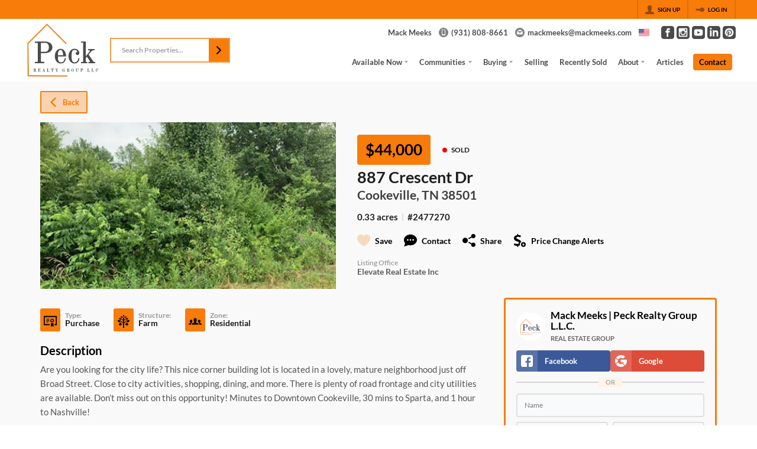

--- FILE ---
content_type: image/svg+xml
request_url: https://closehackstatic.com/icons/person.svg
body_size: 169
content:
<svg xmlns="http://www.w3.org/2000/svg" viewBox="0 0 24 24">
  <path d="M20.822 18.096c-3.439-.794-6.64-1.49-5.09-4.418 4.72-8.912 1.251-13.678-3.732-13.678-5.082 0-8.464 4.949-3.732 13.678 1.597 2.945-1.725 3.641-5.09 4.418-3.073.71-3.188 2.236-3.178 4.904l.004 1h23.99l.004-.969c.012-2.688-.092-4.222-3.176-4.935z" />
</svg>

--- FILE ---
content_type: image/svg+xml
request_url: https://closehackstatic.com/icons/tree.svg
body_size: 806
content:
<svg xmlns="http://www.w3.org/2000/svg" viewBox="0 0 24 24">
  <path d="M12.297 5.574l-.005-.005s1.703-1.754 2.388-2.259c1.181-.871 2.743-.339 2.743-.339s.021 1.465-.936 2.06c-.913.568-1.788.333-1.882.307.355-.5.853-1.165 1.521-1.498-.493-.028-1.09.246-1.557.681-.38.353-1.26 1.257-1.57 1.576v3.1c1.068-.86 3.035-2.439 3.603-2.877 1.568-1.212 3.691-.522 3.691-.522s.028 1.963-1.254 2.76c-1.223.76-2.753.298-2.878.263.605-.668 1.563-1.277 2.457-1.722-.898-.122-1.614.157-2.749 1.06-.789.629-2.491 2.013-2.87 2.321v3.201c1.229-.929 3.753-2.811 4.9-3.452 2.85-1.593 5.101-.284 5.101-.284s-.263 2.57-2.061 3.417c-1.714.808-3.837-.076-3.996-.14.893-.782 2.197-1.467 3.585-1.816-1.316-.209-2.626-.195-4.415 1.213-.95.747-2.665 1.997-3.114 2.323l.001 9.08h-2l-.001-9.08c-.45-.328-2.162-1.576-3.112-2.323-1.789-1.408-3.099-1.422-4.415-1.213 1.388.349 2.692 1.034 3.585 1.816-.159.064-2.282.948-3.996.14-1.798-.847-2.061-3.417-2.061-3.417s2.251-1.309 5.101.284c1.146.641 3.67 2.521 4.898 3.452v-3.198c-.37-.301-2.081-1.693-2.874-2.324-1.135-.903-1.851-1.182-2.749-1.06.895.445 1.853 1.054 2.457 1.722-.125.035-1.655.497-2.877-.263-1.282-.797-1.254-2.76-1.254-2.76s2.122-.69 3.691.522c.568.439 2.539 2.021 3.606 2.88v-3.105c-.311-.321-1.189-1.222-1.568-1.574-.467-.435-1.064-.709-1.557-.681.668.333 1.166.998 1.521 1.498-.094.026-.969.261-1.882-.307-.957-.595-.936-2.06-.936-2.06s1.562-.532 2.743.339c.685.505 2.388 2.259 2.388 2.259l-.006.007.297.276.298-.278zm2.895 9.386c.389-.138 2.022-.636 3.583.12 1.788.866 2.037 3.461 2.037 3.461s-2.178 1.42-3.978.549c-1.717-.831-2.297-2.637-2.347-2.801 1.177.203 2.363.618 3.494 1.305-.847-1.062-1.783-1.926-2.789-2.634zm-6.384 0c-.389-.138-2.022-.636-3.583.12-1.788.866-2.037 3.461-2.037 3.461s2.178 1.42 3.978.549c1.717-.831 2.297-2.637 2.347-2.801-1.177.203-2.363.618-3.494 1.305.847-1.062 1.783-1.926 2.789-2.634zm3.664-10.973c.175-.175.866-.929.861-1.969-.005-1.19-1.344-1.996-1.344-1.996s-1.332.811-1.326 2.009c.006 1.143.832 1.924.908 1.993.194-.689.276-1.437.198-2.227.355.734.58 1.463.703 2.19z" />
</svg>

--- FILE ---
content_type: application/javascript
request_url: https://closehackstatic.com/_next/static/chunks/48876.95c74c679e24592a.js
body_size: 4744
content:
(self.webpackChunk_N_E=self.webpackChunk_N_E||[]).push([[48876],{50408:()=>{},63597:(t,e,r)=>{"use strict";r.d(e,{A:()=>M});var a=r(42698),i=r(31607),n=function(){if("undefined"!=typeof window){if(window.devicePixelRatio)return window.devicePixelRatio;var t=window.screen;if(t)return(t.deviceXDPI||1)/(t.logicalXDPI||1)}return 1}(),o={toTextLines:function(t){var e,r=[];for(t=[].concat(t);t.length;)"string"==typeof(e=t.pop())?r.unshift.apply(r,e.split("\n")):Array.isArray(e)?t.push.apply(t,e):(0,a.k)(t)||r.unshift(""+e);return r},textSize:function(t,e,r){var a,i=[].concat(e),n=i.length,o=t.font,l=0;for(a=0,t.font=r.string;a<n;++a)l=Math.max(t.measureText(i[a]).width,l);return t.font=o,{height:n*r.lineHeight,width:l}},bound:function(t,e,r){return Math.max(t,Math.min(e,r))},arrayDiff:function(t,e){var r,a,i,n,o=t.slice(),l=[];for(r=0,i=e.length;r<i;++r)n=e[r],-1===(a=o.indexOf(n))?l.push([n,1]):o.splice(a,1);for(r=0,i=o.length;r<i;++r)l.push([o[r],-1]);return l},rasterize:function(t){return Math.round(t*n)/n}};function l(t,e){var r=e.x,a=e.y;if(null===r)return{x:0,y:-1};if(null===a)return{x:1,y:0};var i=t.x-r,n=t.y-a,o=Math.sqrt(i*i+n*n);return{x:o?i/o:0,y:o?n/o:-1}}function s(t,e,r){var a=0;return t<r.left?a|=1:t>r.right&&(a|=2),e<r.top?a|=8:e>r.bottom&&(a|=4),a}function h(t,e){var r,a,i=e.anchor,n=t;return e.clamp&&(n=function(t,e){for(var r,a,i,n=t.x0,o=t.y0,l=t.x1,h=t.y1,u=s(n,o,e),f=s(l,h,e);u|f&&!(u&f);)8&(r=u||f)?(a=n+(l-n)*(e.top-o)/(h-o),i=e.top):4&r?(a=n+(l-n)*(e.bottom-o)/(h-o),i=e.bottom):2&r?(i=o+(h-o)*(e.right-n)/(l-n),a=e.right):1&r&&(i=o+(h-o)*(e.left-n)/(l-n),a=e.left),r===u?u=s(n=a,o=i,e):f=s(l=a,h=i,e);return{x0:n,x1:l,y0:o,y1:h}}(n,e.area)),"start"===i?(r=n.x0,a=n.y0):"end"===i?(r=n.x1,a=n.y1):(r=(n.x0+n.x1)/2,a=(n.y0+n.y1)/2),function(t,e,r,a,i){switch(i){case"center":r=a=0;break;case"bottom":r=0,a=1;break;case"right":r=1,a=0;break;case"left":r=-1,a=0;break;case"top":r=0,a=-1;break;case"start":r=-r,a=-a;break;case"end":break;default:i*=Math.PI/180,r=Math.cos(i),a=Math.sin(i)}return{x:t,y:e,vx:r,vy:a}}(r,a,t.vx,t.vy,e.align)}var u={arc:function(t,e){var r=(t.startAngle+t.endAngle)/2,a=Math.cos(r),i=Math.sin(r),n=t.innerRadius,o=t.outerRadius;return h({x0:t.x+a*n,y0:t.y+i*n,x1:t.x+a*o,y1:t.y+i*o,vx:a,vy:i},e)},point:function(t,e){var r=l(t,e.origin),a=r.x*t.options.radius,i=r.y*t.options.radius;return h({x0:t.x-a,y0:t.y-i,x1:t.x+a,y1:t.y+i,vx:r.x,vy:r.y},e)},bar:function(t,e){var r=l(t,e.origin),a=t.x,i=t.y,n=0,o=0;return t.horizontal?(a=Math.min(t.x,t.base),n=Math.abs(t.base-t.x)):(i=Math.min(t.y,t.base),o=Math.abs(t.base-t.y)),h({x0:a,y0:i+o,x1:a+n,y1:i,vx:r.x,vy:r.y},e)},fallback:function(t,e){var r=l(t,e.origin);return h({x0:t.x,y0:t.y,x1:t.x+(t.width||0),y1:t.y+(t.height||0),vx:r.x,vy:r.y},e)}},f=o.rasterize,c=function(t,e,r,a){this._config=t,this._index=a,this._model=null,this._rects=null,this._ctx=e,this._el=r};(0,a.a4)(c.prototype,{_modelize:function(t,e,r,n){var l,s=this._index,h=(0,a.a0)((0,a.a)([r.font,{}],n,s)),f=(0,a.a)([r.color,a.d.color],n,s);return{align:(0,a.a)([r.align,"center"],n,s),anchor:(0,a.a)([r.anchor,"center"],n,s),area:n.chart.chartArea,backgroundColor:(0,a.a)([r.backgroundColor,null],n,s),borderColor:(0,a.a)([r.borderColor,null],n,s),borderRadius:(0,a.a)([r.borderRadius,0],n,s),borderWidth:(0,a.a)([r.borderWidth,0],n,s),clamp:(0,a.a)([r.clamp,!1],n,s),clip:(0,a.a)([r.clip,!1],n,s),color:f,display:t,font:h,lines:e,offset:(0,a.a)([r.offset,4],n,s),opacity:(0,a.a)([r.opacity,1],n,s),origin:function(t,e){var r=e.chart.getDatasetMeta(e.datasetIndex).vScale;if(!r)return null;if(void 0!==r.xCenter&&void 0!==r.yCenter)return{x:r.xCenter,y:r.yCenter};var a=r.getBasePixel();return t.horizontal?{x:a,y:null}:{x:null,y:a}}(this._el,n),padding:(0,a.E)((0,a.a)([r.padding,4],n,s)),positioner:(l=this._el)instanceof i.Bs?u.arc:l instanceof i.FN?u.point:l instanceof i.E8?u.bar:u.fallback,rotation:(0,a.a)([r.rotation,0],n,s)*(Math.PI/180),size:o.textSize(this._ctx,e,h),textAlign:(0,a.a)([r.textAlign,"start"],n,s),textShadowBlur:(0,a.a)([r.textShadowBlur,0],n,s),textShadowColor:(0,a.a)([r.textShadowColor,f],n,s),textStrokeColor:(0,a.a)([r.textStrokeColor,f],n,s),textStrokeWidth:(0,a.a)([r.textStrokeWidth,0],n,s)}},update:function(t){var e,r,i,n,l,s,h,u,f,c,d=null,x=null,y=this._index,v=this._config,_=(0,a.a)([v.display,!0],t,y);_&&(e=t.dataset.data[y],r=(0,a.v)((0,a.Q)(v.formatter,[e,t]),e),(i=(0,a.k)(r)?[]:o.toTextLines(r)).length)&&(l=(n=d=this._modelize(_,i,v,t)).borderWidth||0,s=n.padding,h=n.size.height,f=-(u=n.size.width)/2,c=-h/2,x={frame:{x:f-s.left-l,y:c-s.top-l,w:u+s.width+2*l,h:h+s.height+2*l},text:{x:f,y:c,w:u,h:h}}),this._model=d,this._rects=x},geometry:function(){return this._rects?this._rects.frame:{}},rotation:function(){return this._model?this._model.rotation:0},visible:function(){return this._model&&this._model.opacity},model:function(){return this._model},draw:function(t,e){var r,a,i,n,l,s=t.ctx,h=this._model,u=this._rects;this.visible()&&(s.save(),h.clip&&(r=h.area,s.beginPath(),s.rect(r.left,r.top,r.right-r.left,r.bottom-r.top),s.clip()),s.globalAlpha=o.bound(0,h.opacity,1),s.translate(f(e.x),f(e.y)),s.rotate(h.rotation),a=u.frame,i=h.backgroundColor,n=h.borderColor,l=h.borderWidth,(i||n&&l)&&(s.beginPath(),function(t,e,r,a,i,n){var o=Math.PI/2;if(n){var l=Math.min(n,i/2,a/2),s=e+l,h=r+l,u=e+a-l,f=r+i-l;t.moveTo(e,h),s<u&&h<f?(t.arc(s,h,l,-Math.PI,-o),t.arc(u,h,l,-o,0),t.arc(u,f,l,0,o),t.arc(s,f,l,o,Math.PI)):s<u?(t.moveTo(s,r),t.arc(u,h,l,-o,o),t.arc(s,h,l,o,Math.PI+o)):h<f?(t.arc(s,h,l,-Math.PI,0),t.arc(s,f,l,0,Math.PI)):t.arc(s,h,l,-Math.PI,Math.PI),t.closePath(),t.moveTo(e,r)}else t.rect(e,r,a,i)}(s,f(a.x)+l/2,f(a.y)+l/2,f(a.w)-l,f(a.h)-l,h.borderRadius),s.closePath(),i&&(s.fillStyle=i,s.fill()),n&&l&&(s.strokeStyle=n,s.lineWidth=l,s.lineJoin="miter",s.stroke())),function(t,e,r,a){var i,n,o,l,s,h,u=a.textAlign,c=a.color,d=!!c,x=a.font,y=e.length,v=a.textStrokeColor,_=a.textStrokeWidth,b=v&&_;if(y&&(d||b))for(i=r,n=x.lineHeight,o=i.w,l=i.x,s=i.y+n/2,"center"===u?l+=o/2:("end"===u||"right"===u)&&(l+=o),r={h:n,w:o,x:l,y:s},t.font=x.string,t.textAlign=u,t.textBaseline="middle",t.shadowBlur=a.textShadowBlur,t.shadowColor=a.textShadowColor,d&&(t.fillStyle=c),b&&(t.lineJoin="round",t.lineWidth=_,t.strokeStyle=v),h=0,y=e.length;h<y;++h)!function(t,e,r){var a=t.shadowBlur,i=r.stroked,n=f(r.x),o=f(r.y),l=f(r.w);i&&t.strokeText(e,n,o,l),r.filled&&(a&&i&&(t.shadowBlur=0),t.fillText(e,n,o,l),a&&i&&(t.shadowBlur=a))}(t,e[h],{stroked:b,filled:d,w:r.w,x:r.x,y:r.y+r.h*h})}(s,h.lines,u.text,h),s.restore())}});var d=Number.MIN_SAFE_INTEGER||-0x1fffffffffffff,x=Number.MAX_SAFE_INTEGER||0x1fffffffffffff;function y(t,e,r){var a=Math.cos(r),i=Math.sin(r),n=e.x,o=e.y;return{x:n+a*(t.x-n)-i*(t.y-o),y:o+i*(t.x-n)+a*(t.y-o)}}function v(t,e){var r,a,i,n,o,l=x,s=d,h=e.origin;for(r=0;r<t.length;++r)i=(a=t[r]).x-h.x,n=a.y-h.y,l=Math.min(l,o=e.vx*i+e.vy*n),s=Math.max(s,o);return{min:l,max:s}}function _(t,e){var r=e.x-t.x,a=e.y-t.y,i=Math.sqrt(r*r+a*a);return{vx:(e.x-t.x)/i,vy:(e.y-t.y)/i,origin:t,ln:i}}var b=function(){this._rotation=0,this._rect={x:0,y:0,w:0,h:0}};function p(t,e,r){var a=e.positioner(t,e),i=a.vx,n=a.vy;if(!i&&!n)return{x:a.x,y:a.y};var o=r.w,l=r.h,s=e.rotation,h=Math.abs(o/2*Math.cos(s))+Math.abs(l/2*Math.sin(s)),u=Math.abs(o/2*Math.sin(s))+Math.abs(l/2*Math.cos(s)),f=1/Math.max(Math.abs(i),Math.abs(n));return h*=i*f,u*=n*f,h+=e.offset*i,u+=e.offset*n,{x:a.x+h,y:a.y+u}}(0,a.a4)(b.prototype,{center:function(){var t=this._rect;return{x:t.x+t.w/2,y:t.y+t.h/2}},update:function(t,e,r){this._rotation=r,this._rect={x:e.x+t.x,y:e.y+t.y,w:e.w,h:e.h}},contains:function(t){var e=this._rect;return!((t=y(t,this.center(),-this._rotation)).x<e.x-1||t.y<e.y-1||t.x>e.x+e.w+2||t.y>e.y+e.h+2)},intersects:function(t){var e,r,a,i=this._points(),n=t._points(),o=[_(i[0],i[1]),_(i[0],i[3])];for(this._rotation!==t._rotation&&o.push(_(n[0],n[1]),_(n[0],n[3])),e=0;e<o.length;++e)if(r=v(i,o[e]),a=v(n,o[e]),r.max<a.min||a.max<r.min)return!1;return!0},_points:function(){var t=this._rect,e=this._rotation,r=this.center();return[y({x:t.x,y:t.y},r,e),y({x:t.x+t.w,y:t.y},r,e),y({x:t.x+t.w,y:t.y+t.h},r,e),y({x:t.x,y:t.y+t.h},r,e)]}});var g={prepare:function(t){var e,r,a,i,n,o=[];for(e=0,a=t.length;e<a;++e)for(r=0,i=t[e].length;r<i;++r)n=t[e][r],o.push(n),n.$layout={_box:new b,_hidable:!1,_visible:!0,_set:e,_idx:n._index};return o.sort(function(t,e){var r=t.$layout,a=e.$layout;return r._idx===a._idx?a._set-r._set:a._idx-r._idx}),this.update(o),o},update:function(t){var e,r,a,i,n,o=!1;for(e=0,r=t.length;e<r;++e)i=(a=t[e]).model(),(n=a.$layout)._hidable=i&&"auto"===i.display,n._visible=a.visible(),o|=n._hidable;o&&function(t){var e,r,a,i,n,o,l;for(e=0,r=t.length;e<r;++e)(i=(a=t[e]).$layout)._visible&&(l=new Proxy(a._el,{get:(t,e)=>t.getProps([e],!0)[e]}),n=a.geometry(),o=p(l,a.model(),n),i._box.update(o,n,a.rotation()));!function(t,e){var r,a,i,n;for(r=t.length-1;r>=0;--r)for(i=t[r].$layout,a=r-1;a>=0&&i._visible;--a)(n=t[a].$layout)._visible&&i._box.intersects(n._box)&&e(i,n)}(t,function(t,e){var r=t._hidable,a=e._hidable;r&&a||a?e._visible=!1:r&&(t._visible=!1)})}(t)},lookup:function(t,e){var r,a;for(r=t.length-1;r>=0;--r)if((a=t[r].$layout)&&a._visible&&a._box.contains(e))return t[r];return null},draw:function(t,e){var r,a,i,n,o,l;for(r=0,a=e.length;r<a;++r)(n=(i=e[r]).$layout)._visible&&(o=i.geometry(),l=p(i._el,i.model(),o),n._box.update(l,o,i.rotation()),i.draw(t,l))}},m="$datalabels",w="$default";function k(t,e,r,i){if(e){var n,o=r.$context,l=r.$groups;e[l._set]&&(n=e[l._set][l._key])&&!0===(0,a.Q)(n,[o,i])&&(t[m]._dirty=!0,r.update(o))}}var M={id:"datalabels",defaults:{align:"center",anchor:"center",backgroundColor:null,borderColor:null,borderRadius:0,borderWidth:0,clamp:!1,clip:!1,color:void 0,display:!0,font:{family:void 0,lineHeight:1.2,size:void 0,style:void 0,weight:null},formatter:function(t){if((0,a.k)(t))return null;var e,r,i,n=t;if((0,a.i)(t))if((0,a.k)(t.label))if((0,a.k)(t.r))for(i=0,n="",r=(e=Object.keys(t)).length;i<r;++i)n+=(0!==i?", ":"")+e[i]+": "+t[e[i]];else n=t.r;else n=t.label;return""+n},labels:void 0,listeners:{},offset:4,opacity:1,padding:{top:4,right:4,bottom:4,left:4},rotation:0,textAlign:"start",textStrokeColor:void 0,textStrokeWidth:0,textShadowBlur:0,textShadowColor:void 0},beforeInit:function(t){t[m]={_actives:[]}},beforeUpdate:function(t){var e=t[m];e._listened=!1,e._listeners={},e._datasets=[],e._labels=[]},afterDatasetUpdate:function(t,e,r){var i,n,o,l,s,h,u,f,d,x,y,v,_,b,p=e.index,g=t[m],k=g._datasets[p]=[],M=t.isDatasetVisible(p),S=t.data.datasets[p],C=(i=r,l=S.datalabels,s={},h=[],!1===l?null:(!0===l&&(l={}),o=Object.keys(n=(i=(0,a.a4)({},[i,l])).labels||{}),delete i.labels,o.length?o.forEach(function(t){n[t]&&h.push((0,a.a4)({},[i,n[t],{_key:t}]))}):h.push(i),s=h.reduce(function(t,e){return(0,a.F)(e.listeners||{},function(r,a){t[a]=t[a]||{},t[a][e._key||w]=r}),delete e.listeners,t},{}),{labels:h,listeners:s})),P=e.meta.data||[],I=t.ctx;for(I.save(),u=0,d=P.length;u<d;++u)if((_=P[u])[m]=[],M&&_&&t.getDataVisibility(u)&&!_.skip)for(f=0,x=C.labels.length;f<x;++f)v=(y=C.labels[f])._key,(b=new c(y,I,_,u)).$groups={_set:p,_key:v||w},b.$context={active:!1,chart:t,dataIndex:u,dataset:S,datasetIndex:p},b.update(b.$context),_[m].push(b),k.push(b);I.restore(),(0,a.a4)(g._listeners,C.listeners,{merger:function(t,r,a){r[t]=r[t]||{},r[t][e.index]=a[t],g._listened=!0}})},afterUpdate:function(t){t[m]._labels=g.prepare(t[m]._datasets)},afterDatasetsDraw:function(t){g.draw(t,t[m]._labels)},beforeEvent:function(t,e){if(t[m]._listened){var r,a,i,n=e.event;switch(n.type){case"mousemove":case"mouseout":!function(t,e){var r,a,i,n,o,l=t[m],s=l._listeners;if(s.enter||s.leave){if("mousemove"===e.type)o=g.lookup(l._labels,e);else if("mouseout"!==e.type)return;n=l._hovered,l._hovered=o,r=o,(n||r)&&(n?r?n!==r&&(i=a=!0):i=!0:a=!0,i&&k(t,s.leave,n,e),a&&k(t,s.enter,r,e))}}(t,n);break;case"click":(i=(a=(r=t[m])._listeners.click)&&g.lookup(r._labels,n))&&k(t,a,i,n)}}},afterEvent:function(t){var e,r,a,i,n,l,s,h=t[m],u=h._actives,f=h._actives=t.getActiveElements(),c=o.arrayDiff(u,f);for(e=0,r=c.length;e<r;++e)if((n=c[e])[1])for(a=0,i=(s=n[0].element[m]||[]).length;a<i;++a)(l=s[a]).$context.active=1===n[1],l.update(l.$context);(h._dirty||c.length)&&(g.update(h._labels),t.render()),delete h._dirty}}}}]);

--- FILE ---
content_type: application/javascript
request_url: https://closehackstatic.com/_next/static/chunks/79472-eca766bebaf09fa9.js
body_size: 5010
content:
"use strict";(self.webpackChunk_N_E=self.webpackChunk_N_E||[]).push([[79472],{79472:(n,i,t)=>{t.d(i,{An:()=>h,Pr:()=>m,Vl:()=>s,pZ:()=>f});var e=t(82732),o=t(45849),a=t(17389),r=t(95155),d=t(18006),c=t(30218),l=t(14087),p=c.Ay.div.withConfig({componentId:"sc-77d73534-0"})(["max-width:calc(1800px + ","px);margin:0 auto;flex-grow:1;width:100%;position:relative;"," .global_contain_background{background-size:cover;background-position:center;position:absolute;top:0;left:0;right:0;bottom:0;"," ","}.global_contain_inner{max-width:calc(100% - ","px);margin:0 auto;position:relative;z-index:1;"," "," @media screen and (min-width:","){min-width:","px;"," ","}}"],function(n){return n.$gutter},function(n){var i=n.$minH;return i&&"\n      min-height: calc(".concat(i,"vh - 124px);\n  ")},function(n){return n.$bgImage&&"background-image:url('".concat(n.$bgImage,"');")},function(n){return n.$bgOpacity&&"opacity:".concat(n.$bgOpacity,";")},function(n){return n.$gutter},function(n){return n.tall&&"\n      min-height: 800px;\n      padding-bottom:200px;\n    "},function(n){var i=n.$h;return"xl"==i?"\n      padding: 12vw 0;\n   ":"lg"==i?"\n    padding: 9vw 0;\n   ":"md"==i?"\n    padding: 6vw 0;\n   ":"sm"==i?"\n    padding: calc(12px + 1vw) 0;\n   ":i?"\n    padding:".concat(i," 0;\n  "):null},function(n){return parseInt(n.$minW+n.$gutter)+"px"},function(n){return n.$minW},function(n){var i=n.$w;return"xl"==i?"\n    width: 90%;\n   ":"lg"==i?"\n    width: 80%;\n   ":"md"==i?"\n    width: 70%;\n   ":"sm"==i?"\n    width: 60%;\n   ":i?"\n    width:".concat(i,";\n  "):null},function(n){return n.$flex&&"\n        @media screen and (min-width: 1008px) {\n          display:flex;\n        }\n      "}),s=function(n){var i=n.children,t=(0,a._)(n,["children"]);return n.$type&&("dash.header"==n.$type?t=(0,o._)((0,e._)({},t),{flex:!0,minW:760,navW:"220px",h:"12px"}):"dash.body"==n.$type&&(t=(0,o._)((0,e._)({},t),{flex:!0,tall:!0,minW:760,navW:220,h:"sm"}))),(0,r.jsxs)(p,(0,o._)((0,e._)({},(0,l.yA)(t)),{children:[(0,r.jsx)("div",{className:"global_contain_background"}),(0,r.jsx)("div",{className:"global_contain_inner",children:i})]}))};s.defaultProps={w:"100%",minW:980,minH:!1,gutter:36,navW:0,flex:!1,tall:!1};var f=c.Ay.div.withConfig({componentId:"sc-77d73534-1"})(["margin:0 auto;max-width:calc(100% - 48px);width:980px;"," "," "," "," "," "," "," "," "," "," "," "," "," ",""],function(n){return n.$flex&&"\n@media screen and (min-width: 980px) {\ndisplay:flex;\n}\n"},function(n){return n.$wide&&"\n@media screen and (max-width: 1600px) and (min-width: 980px) {\nwidth: 85%;\n}\n@media screen and (min-width: 1600px) {\nwidth: 1360px;\n}\n"},function(n){return n.$full&&"\nmax-width: calc(100% - 48px);\nwidth:100%;\n@media screen and (min-width: 1548px) {\nmax-width:1548px;\n}\n@media screen and (max-width: 700px) {\nmax-width: calc(100% - 24px);\n}\n"},function(n){return n.$padXs&&"\npadding: 8px 0;\n"},function(n){return n.$padSm&&"\npadding: 16px 0;\n"},function(n){return n.$padSmU&&"\npadding: 16px 0;\npadding-top:0;\n"},function(n){return n.$padSmN&&"\npadding: 16px 0;\npadding-bottom:0;\n"},function(n){return n.$pad&&"\npadding: 24px 0;\n"},function(n){return n.$padN&&"\npadding: 24px 0;\npadding-bottom:0;\n"},function(n){return n.$padLg&&"\npadding: 96px 0;\n@media screen and (max-width: 600px) {\npadding-top:48px;\npadding-bottom:48px;\n}\n"},function(n){return n.$padXl&&"\npadding: 144px 0;\n@media screen and (max-width: 600px) {\npadding:48px;\n}\n"},function(n){return n.$tall&&"\nmin-height: 800px;\npadding-bottom:200px;\n"},function(n){return n.$fillHeight&&"\nheight:100vh;\n"},function(n){return n.$flexCenter&&"\ndisplay:flex;\nalign-items:center;\njustify-content:center;\n"}),h={ModuleFetchesNone:c.Ay.section.withConfig({componentId:"sc-77d73534-2"})(["min-height:180px;display:flex;justify-content:center;align-items:center;flex-direction:column;& h3{font-size:1.25rem;font-weight:600;opacity:0.75;font-style:italic;-webkit-font-smoothing:antialiased;}& button{margin-top:18px;}",""],function(n){return n.$sm&&"\n        min-height: 80px;\n      "})},m={PageHeader:c.Ay.header.withConfig({componentId:"sc-77d73534-3"})(["background:var(--dash-bg,#ffffff);color:var(--dash-text,#1e1e1e);main{flex:1;display:flex;align-items:center;flex-wrap:wrap;> i{margin-right:8px;i[data-mask-icon]{width:22px;height:22px;background-color:",";}}h1{font-weight:700;font-size:18px;-webkit-font-smoothing:antialiased;margin-right:12px;line-height:28px;margin-bottom:0;color:var(--dash-text,#1e1e1e);&.page_header_main_breadcrumbs{display:flex;align-items:center;flex-wrap:wrap;a,span{font-weight:inherit;font-size:17px;margin-right:10px;color:var(--dash-text,#1e1e1e);}i{display:block;margin-right:10px;width:8px;height:8px;opacity:0.2;background:var(--dash-text,#1e1e1e);}a{opacity:0.75;&:hover{opacity:1;}}}}._dash_link_back{flex-basis:100%;margin-bottom:0;}}aside{display:flex;align-items:center;}._dash_link_back{color:inherit;display:inline-flex;align-items:center;padding:6px 0;margin-bottom:6px;\\ & i[data-mask-icon]{display:block;width:16px;height:16px;margin-right:8px;background-color:",";}& span{font-size:13px;font-weight:600;color:",";}}"],function(n){return n.theme.color_primary},function(n){return n.theme.color_primary},function(n){return n.theme.color_primary}),PageBody:c.Ay.div.withConfig({componentId:"sc-77d73534-4"})(["background:var(--dash-body-bg,var(--dash-bg-dark-06,","));color:var(--dash-text,#1e1e1e);"],(0,d.e$)(.04,"#fff")),PageBodyFlex:c.Ay.div.withConfig({componentId:"sc-77d73534-5"})(["@media screen and (min-width:1008px){display:flex;}"]),PageBodyMain:c.Ay.div.withConfig({componentId:"sc-77d73534-6"})(["flex:1;",""],function(n){var i=n.$flex;return i&&"flex: ".concat(i,";")}),PageBodyModuleWindow:c.Ay.div.withConfig({componentId:"sc-77d73534-7"})(["@media screen and (min-width:1260px){display:flex;justify-content:space-between;flex-wrap:wrap;gap:18px;}"]),PageBodyAside:c.Ay.div.withConfig({componentId:"sc-77d73534-8"})([""," "," "," "," "," @media screen and (min-width:1008px){width:320px;"," &:last-child{padding-left:18px;}&:not(:last-child){padding-right:18px;}}"],function(n){return n.$hide&&"\n      display:none;\n    "},function(n){return n.$sm&&"width:260px;"},function(n){var i=n.$flex;return i&&"flex: ".concat(i,";")},function(n){return!1===n.$showMobile&&"display:none;"},function(n){return n.$sticky&&"\n    position: sticky;\n    top: 84px;\n    max-height: calc(100vh - 84px);\n    overflow-y: auto;\n    "},function(n){return!1===n.showMobile&&"display:initial;"}),ButtonList:c.Ay.div.withConfig({componentId:"sc-77d73534-9"})(["display:flex;flex-wrap:wrap;justify-content:flex-start;"," "," gap:8px;padding-bottom:8px;> div,> button{font-size:0;&:last-child{margin-right:0;}}"],function(n){return"center"==n.$justify?"justify-content:center;":""},function(n){return"right"==n.$justify?"justify-content:flex-end;":""}),ButtonListBar:c.Ay.div.withConfig({componentId:"sc-77d73534-10"})(["width:1px;background:rgba(0,0,0,0.1);margin:0 8px;align-self:stretch;"]),Module:c.Ay.section.withConfig({componentId:"sc-77d73534-11"})(["background:",";color:",";border:2px solid ",";border-radius:6px;box-shadow:0px 8px 8px rgba(0,0,0,0.025);margin-bottom:10px;flex:1;& h2{font-size:16px;line-height:20px;font-weight:700;-webkit-font-smoothing:antialiased;span,small{font-weight:inherit;}@media screen and (max-width:1008px){font-size:12px;}}& h4{font-size:14px;font-weight:600;opacity:0.6;white-space:initial;-webkit-font-smoothing:antialiased;span,small{font-weight:inherit;}}"," "," "," ",""],function(n){return n.$colorBg?n.$colorBg:"var(--dash-bg, #fff)"},function(n){return n.$colorBg?(0,d.No)(.05,(0,d.W0)(n.$colorBg)):"var(--dash-text, #333333)"},function(n){return n.$colorBg?(0,d.e$)(.1,n.$colorBg):"var(--dash-border, #e5e5e5)"},function(n){return n.$flex&&"\n      flex: ".concat(flex,";\n    ")},function(n){var i=n.$flexBasis;return i&&"\n      flex-basis: ".concat(i,";\n    ")},function(n){return!1==n.$body&&"\n      & > :last-child {\n        display:none;\n      }\n    "},function(n){return n.$filters&&"\n      & > :last-child {\n        display:none;\n      }\n    "}),ModuleHeader:c.Ay.div.withConfig({componentId:"sc-77d73534-12"})(["display:flex;padding:0 10px;.dash_module_header_item_title{display:flex;align-self:stretch;}.dash_module_header_item_paginator{display:flex;align-items:center;}.dash_module_header_item_summary{display:flex;align-items:center;}& > main{flex:1;padding:16px 8px;padding-left:8px;white-space:nowrap;display:flex;align-items:center;"," "," > i{i[data-mask-icon]{width:22px;height:22px;background-color:",";}& + div{margin-left:9px;}}._module_header_title_main_content{flex:1;}h2{font-size:14px;font-weight:700;-webkit-font-smoothing:antialiased;margin-bottom:0;line-height:1.05;}h2,h3{font-size:13px;white-space:nowrap;word-wrap:break-word;overflow-wrap:break-word;color:var(--dash-text-muted,inherit);}h3{font-size:11px;opacity:0.75;white-space:nowrap;word-wrap:break-word;overflow-wrap:break-word;color:var(--dash-text-muted,inherit);}}.dash_module_header_center{display:flex;align-items:center;flex:1;}& > aside{display:flex;flex-wrap:wrap;align-items:center;align-content:stretch;}& > .dash_module_header_center + aside{flex:1;justify-content:flex-end;}@media screen and (max-width:767px){display:flex;flex-wrap:wrap;align-items:center;justify-content:flex-start;padding:6px 10px;gap:2px 8px;.dash_module_header_center{flex:0 0 auto;}& > aside{justify-content:flex-start;}.dash_module_header_item_title{order:1;flex:0 0 auto;> main{padding:6px 0;}}.dash_module_header_item_summary{order:2;flex:0 0 auto;}.dash_module_header_item_space{order:3;flex:1 1 auto;display:block;min-width:0;}.dash_module_header_item_paginator{order:4;flex:0 0 auto;}.dash_module_header_item_search{order:6;> div{margin:0;width:100%;}}.dash_module_header_item_actions{order:7;}&[data-has-summary='true'],&[data-has-paginator='true']{&::before{content:'';flex-basis:100%;height:0;order:5;}.dash_module_header_item_search{flex:1 1 calc(50% - 8px);min-width:0;max-width:calc(50% - 8px);}.dash_module_header_item_actions{flex:1 1 calc(50% - 8px);max-width:calc(50% - 8px);justify-content:flex-end;display:flex;flex-wrap:wrap;}@media screen and (max-width:399px){.dash_module_header_item_search{flex:1 1 100%;max-width:100%;}.dash_module_header_item_actions{flex:1 1 100%;max-width:100%;justify-content:space-between;padding-top:6px;}}}&:not([data-has-summary]):not([data-has-paginator])[data-has-search='true']{.dash_module_header_item_title{order:1;flex:0 0 auto;}.dash_module_header_item_space{display:none;}.dash_module_header_item_search{order:2;flex:1 1 auto;min-width:100px;}.dash_module_header_item_actions{order:3;flex:1 1 100%;justify-content:flex-start;}}&:not([data-has-summary]):not([data-has-paginator]):not([data-has-search]){.dash_module_header_item_title{order:1;flex:0 0 auto;}.dash_module_header_item_space{order:2;flex:1 1 auto;}.dash_module_header_item_actions{order:3;flex:0 0 auto;justify-content:flex-end;}}}"],function(n){return n.$padU?"\n        padding-top: 2px;\n      ":""},function(n){return n.$padN?"\n        padding-bottom: 2px;\n      ":""},function(n){return n.theme.color_primary}),ModuleHeaderMainItem:c.Ay.div.withConfig({componentId:"sc-77d73534-13"})(["margin-right:12px;display:inline-flex;align-items:center;white-space:nowrap;i{i[data-mask-icon]{width:18px;height:18px;background-color:#1e1e1e;opacity:0.5;}}h4 + i{margin-left:8px;}",""],function(n){return n.$action&&"\n      cursor:pointer;\n      &:hover {\n        text-decoration:underline;\n        color:".concat(function(n){return n.theme.color_primary},";\n        i i[data-mask-icon] {\n          opacity:1;\n        }\n      }\n    ")}),ModuleHeaderActions:c.Ay.ul.withConfig({componentId:"sc-77d73534-14"})(["display:flex;@media screen and (max-width:768px){flex-wrap:wrap;justify-content:flex-end;}> li,> div > div > li{background:transparent;border:0;padding:0;margin:0;outline:none;display:flex;align-items:center;padding:17px 8px;opacity:0.7;cursor:pointer;position:relative;@media screen and (max-width:767px){padding:6px 6px;}& > i{cursor:pointer;}& > i[data-mask-icon],& > i > i[data-mask-icon],& > a > i[data-mask-icon],& > a > i > i[data-mask-icon]{display:block;width:16px;height:16px;background-color:var(--dash-icon,#000);cursor:pointer;-webkit-user-select:none;-moz-user-select:none;-ms-user-select:none;user-select:none;pointer-events:all;}&:active{background:",";}}&:hover{> li:hover,> div > div > li:hover{opacity:1;background:var(--dash-bg-light-06,",");> i[data-mask-icon],> i > i[data-mask-icon],> a > i[data-mask-icon],> a > i > i[data-mask-icon]{background-color:",";}}}&:not(:hover){> li.active,> div > div > li.active{opacity:1;color:",";> i[data-mask-icon],> i > i[data-mask-icon],> a > i[data-mask-icon],> a > i > i[data-mask-icon]{background-color:",";}background:",";}> li.active_light,> div > div > li.active_light{opacity:1;color:",";> i[data-mask-icon],> i > i[data-mask-icon],> a > i[data-mask-icon],> a > i > i[data-mask-icon]{background-color:",";}}}&:not(:hover) > li.active_carat,&:not(:hover) > div > div > li.active_carat,&:hover > li.active_carat:hover,&:hover > div > div > li.active_carat:hover{position:relative;&.active:after{content:'';position:absolute;top:100%;left:50%;border-color:transparent;border-left-width:18px;border-right-width:18px;display:block;transform:translateX(-50%);border-top:6px solid ",";}}._dash_module_header_action_tooltip{position:absolute;top:100%;right:0;letter-spacing:-0.05px;white-space:nowrap;font-size:10px;line-height:30px;font-weight:700;-webkit-font-smoothing:antialiased;padding:5px 11px;background:var(--dash-bg-light-06,",");color:var(--dash-text,",");z-index:15;display:none;-webkit-user-select:none;-moz-user-select:none;-ms-user-select:none;user-select:none;}> li.has_tooltip:hover,> div > div > li.has_tooltip:hover{._dash_module_header_action_tooltip{display:block;}}> li[data-tooltip-direction='right'] ._dash_module_header_action_tooltip,> div > div > li[data-tooltip-direction='right'] ._dash_module_header_action_tooltip{right:initial;left:0;}@media screen and (min-width:769px){> li.mobile-only-action,> div > div > li.mobile-only-action{display:none;}}"],function(n){return(0,d.No)(.85,n.theme.color_primary)},function(n){return(0,d.jh)(.9,"#ffffff",n.theme.color_primary)},function(n){return n.theme.color_primary},function(n){return n.theme.color_primary},function(n){return n.theme.color_primary},function(n){return(0,d.No)(.9,n.theme.color_primary)},function(n){return n.theme.color_primary},function(n){return n.theme.color_primary},function(n){return(0,d.jh)(.9,"#ffffff",n.theme.color_primary)},function(n){return(0,d.jh)(.9,"#ffffff",n.theme.color_primary)},function(n){return(0,d.W0)((0,d.jh)(.9,"#ffffff",n.theme.color_primary))}),ModuleHeaderSearch:c.Ay.div.withConfig({componentId:"sc-77d73534-15"})(["margin-left:8px;margin-right:8px;margin-top:6px;margin-bottom:6px;display:flex;align-items:center;"]),ModuleHeaderButton:c.Ay.div.withConfig({componentId:"sc-77d73534-16"})(["margin:8px 10px;display:flex;flex-direction:column;"]),ModuleHeaderLink:c.Ay.div.withConfig({componentId:"sc-77d73534-17"})(["margin-left:10px;display:flex;flex-direction:column;> a{flex:1;display:flex;flex-direction:column;justify-content:center;font-weight:600;margin-right:4px;font-size:14px;text-decoration:underline !important;}"]),ModuleHeaderPaginator:c.Ay.div.withConfig({componentId:"sc-77d73534-18"})(["display:flex;align-items:center;margin-left:10px;a{display:block;padding:18px 8px;opacity:0.5;cursor:pointer;i[data-mask-icon]{display:block;width:16px;height:16px;background-color:#000;}&:hover{opacity:1;}&:first-of-type{i[data-mask-icon]{transform:rotate(180deg);}}&.disabled{opacity:0.15;pointer-events:none;cursor:initial;}}span{display:inline-block;font-weight:600;margin-right:4px;font-size:14px;}"]),ModuleHeaderAsideItem:c.Ay.div.withConfig({componentId:"sc-77d73534-19"})(["display:flex;justify-content:center;flex-direction:column;margin-left:10px;"]),ModuleBody:c.Ay.div.withConfig({componentId:"sc-77d73534-20"})(["position:relative;overflow-x:auto;border-top:0px solid ",";&::-webkit-scrollbar{height:10px;}&::-webkit-scrollbar-track{background:var(--dash-bg-light-03,#f1f1f1);}&::-webkit-scrollbar-thumb{background:var(--dash-scrollbar-thumb,#c1c1c1);border-radius:5px;border:2px solid var(--dash-bg-light-03,#f1f1f1);}&::-webkit-scrollbar-thumb:hover{background:var(--dash-scrollbar-thumb-hover,#a1a1a1);}"," ","}"," ",""],function(n){return(0,d.W0)(n.theme.color_body_bg,(0,d.e$)(.1,n.theme.color_body_bg),(0,d.a)(.1,n.theme.color_body_bg),!1)},function(n){return n.$pad&&"\n        padding: 14px 18px;\n      "},function(n){return n.$padU&&"\n        padding: 14px 18px;\n        padding-top:0;\n      "},function(n){return n.$padN&&"\n      padding: 14px 18px;\n      padding-bottom: 0;\n    "},function(n){return n.$padX&&"\n      padding: 14px 18px;\n      padding-bottom: 0;\n      padding-top:0;\n    "}),ModuleTabs:c.Ay.div.withConfig({componentId:"sc-77d73534-21"})([""]),ModuleBodyProfileDetails:c.Ay.ul.withConfig({componentId:"sc-77d73534-22"})(["font-size:14px;display:flex;flex-wrap:wrap;li{flex-basis:100%;padding-right:8px;margin-bottom:10px;span{display:block;font-weight:600;-webkit-font-smoothing:antialiased;line-height:100%;}strong{display:block;font-weight:600;-webkit-font-smoothing:antialiased;font-size:17px;}p{opacity:0.85;-webkit-font-smoothing:antialiased;margin-top:3px;}}"]),ModuleBodyProfileDetailsIcon:c.Ay.div.withConfig({componentId:"sc-77d73534-23"})(["display:flex;align-items:center;> i{margin-right:4px;}i[data-mask-icon]{width:14px;height:14px;background-color:var(--dash-icon,currentColor);}"]),ModulesInline:c.Ay.section.withConfig({componentId:"sc-77d73534-24"})(["display:flex;flex-wrap:wrap;> *{margin-right:18px;}"]),ModuleBodyNone:c.Ay.section.withConfig({componentId:"sc-77d73534-25"})(["background:var(--dash-bg-light-03,#fafafa);color:var(--dash-text,#333);min-height:180px;display:flex;justify-content:center;align-items:center;flex-direction:column;& h3{font-size:1.25rem;font-weight:600;opacity:0.4;font-style:italic;-webkit-font-smoothing:antialiased;text-align:center;}& h5{font-size:0.8rem;font-weight:500;opacity:0.3;font-style:italic;-webkit-font-smoothing:antialiased;text-align:center;a{display:inline;}}& h3 + button{margin-top:18px;}",""],function(n){return n.$sm&&"\n        min-height: 96px;\n        h3 {\n          font-size:0.94rem;\n        }\n          h5 {\n            font-size: 0.8rem;\n            }\n      "}),ModuleBodyBlock:c.Ay.section.withConfig({componentId:"sc-77d73534-26"})(["position:absolute;top:0;left:0;right:0;bottom:0;display:flex;align-items:center;padding:120px 12%;flex-direction:column;z-index:50;& h3{font-size:1.25rem;font-weight:600;opacity:0.75;font-style:italic;-webkit-font-smoothing:antialiased;text-align:center;time,span{font-weight:inherit;}}& button{margin-top:18px;}background:rgba(245,245,245,0.925);"]),ModuleBodyLoading:c.Ay.section.withConfig({componentId:"sc-77d73534-27"})(["background:#fafafa;position:absolute;top:0;left:0;right:0;bottom:0;display:flex;justify-content:center;align-items:center;flex-direction:column;background:",";background:#ffffff;z-index:5;opacity:0.8;& h3{font-size:1.25rem;font-weight:600;opacity:0.75;font-style:italic;-webkit-font-smoothing:antialiased;}& button{margin-top:18px;}",""],function(n){return n.theme.color_body_bg},function(n){return n.$sm&&"\n        min-height: 80px;\n      "}),ModuleMetric:c.Ay.section.withConfig({componentId:"sc-77d73534-28"})(["background:",";color:",";border:2px solid ",";border-radius:6px;box-shadow:0px 8px 8px rgba(0,0,0,0.025);margin-bottom:18px;display:flex;flex-direction:column;"," h2{padding:14px 18px 0px;font-size:18px;font-weight:600;-webkit-font-smoothing:antialiased;text-align:center;display:none;}main{flex:1;display:flex;align-items:center;justify-content:center;h4{font-weight:800;font-size:36px;text-align:center;line-height:42px;padding:4px 0 8px;-webkit-font-smoothing:antialiased;letter-spacing:-0.1px;}ul{flex:1;padding:12px;li{h4{padding-bottom:0;}h3{font-size:13px;text-transform:uppercase;font-weight:700;opacity:0.7;line-height:16px;text-align:center;margin-bottom:12px;}}}}"],function(n){return n.$colorBg?n.$colorBg:"#fff"},function(n){return n.$colorBg?(0,d.W0)(n.$colorBg):"#1e1e1e"},function(n){return n.$colorBg?(0,d.e$)(.1,n.$colorBg):(0,d.e$)(.1,"#ffffff")},function(n){return n.onClick&&"cursor:pointer;\n      &:hover {\n      background:#f5f5f5;\n    }"}),Tabs:c.Ay.section.withConfig({componentId:"sc-77d73534-29"})(["background:var(--dash-bg-light-03,#f9fafb);color:var(--dash-text,#1e1e1e);ul{display:flex;flex-wrap:wrap;li{position:relative;cursor:pointer;&:after{content:'';display:block;position:absolute;bottom:0;left:0;right:0;height:4px;transition:opacity 0.08s ease-out;background:",";opacity:0;}> i[data-mask-icon],svg{display:block;width:22px;height:22px;}i[data-mask-icon]{display:block;width:22px;height:22px;}&:hover{&:after{opacity:0.5;}}&.active{svg{fill:",";}i[data-mask-icon]{background-color:",";}&:after{opacity:1;}}span{font-size:12px;font-weight:600;-webkit-font-smoothing:antialiased;flex:1;display:block;white-space:nowrap;}small{font-size:13px;font-weight:600;opacity:0.65;-webkit-font-smoothing:antialiased;margin-left:8px;display:block;}> div,> a{color:inherit;svg,i[data-mask-icon]{display:block;width:18px;height:18px;}}}}"," ",""],function(n){return n.theme.color_primary},function(n){return n.theme.color_primary},function(n){return n.theme.color_primary},function(n){return"dark"==n.$preset&&"\n        background: #1e1e1e;\n        color: #fff;\n        ul {\n          li {\n            &:after {\n              background: #fff;\n            }\n            svg {\n              fill: #fff;\n            }\n            i[data-mask-icon] {\n                background-color: #fff;\n            }\n            span {\n              color: #fff;\n            }\n            small {\n              opacity: 0.5;\n            }\n            &.active:after {\n                background: ".concat(n.theme.color_primary,";\n            }\n          }\n        }\n        ")},function(n){return"minimal"==n.$type?"\n          ul {\n            li {\n              > div,\n              > a {\n                min-width:26px;\n                padding: 10px 6px;\n                display: flex;\n                flex-direction:column;\n                align-items:center;\n                transition:background 0.08s ease-out;\n                i {\n                  display: flex;\n                  justify-content:center;\n                }\n                svg,i[data-mask-icon] {\n                  opacity: 0.22;\n                  transition:opacity 0.08s ease-out;\n                }\n                span {\n                  font-size:8px;\n                  font-weight:700;\n                  opacity:0.2;\n                  transition:opacity 0.08s ease-out;\n                  text-transform:uppercase;\n                  margin-top:3px;\n                }\n              }\n            }\n            li.active {\n              > div,\n              > a {\n                /*padding-left:18px;\n                padding-right:18px;*/\n                background: ".concat((0,d.No)(.93,n.theme.color_primary),";\n                span {\n                  opacity:0.6;\n                }\n                svg,i[data-mask-icon] {\n                  opacity: 0.9;\n                }\n              }\n            }\n            li:hover {\n              > div,\n              > a {\n                background: ").concat((0,d.No)(.93,n.theme.color_primary),";\n                span {\n                  opacity:0.6;\n                }\n                svg,i[data-mask-icon] {\n                  opacity: 0.9;\n                }\n              }\n            }\n          }\n          ul:hover {\n            li {\n              > div,\n              > a {\n                span {\n                  opacity:0.6;\n                }\n                svg,i[data-mask-icon] {\n                  opacity: 0.75;\n                }\n              }\n            }\n          }\n      "):"\n          ul {\n            li {\n              display: flex;\n              align-items: center;\n              > div,\n              > a {\n                padding: 12px 14px;\n                display: flex;\n                align-items: center;\n                svg,i[data-mask-icon] {\n                  margin-right: 12px;\n                  opacity: 0.75;\n                  & + span {\n                    margin-left: 8px;\n                  }\n                }\n\n                i {\n                  & + span {\n                    margin-left: 8px;\n                  }\n                }\n              }\n            \n            }\n          }\n\n      "}),FollowNav:c.Ay.ul.withConfig({componentId:"sc-77d73534-30"})(["position:sticky;top:0px;padding:18px 0;li{border-radius:6px;margin-bottom:4px;&.active{background:",";color:",";}&:hover{background:",";color:",";}a{color:inherit;display:flex;align-items:center;padding:8px 12px;font-size:13px;font-weight:600;span{font-weight:inherit;}svg{fill:",";display:block;width:16px;height:16px;margin-right:8px;}}}"],function(n){return(0,d.No)(.86,n.theme.color_primary)},function(n){return n.theme.color_primary},function(n){return(0,d.No)(.92,n.theme.color_primary)},function(n){return n.theme.color_primary},function(n){return n.theme.color_primary}),IconStatus:c.Ay.div.withConfig({componentId:"sc-77d73534-31"})(["display:flex;padding:2px 0;h5{font-size:14px;font-weight:700;}i{margin-right:10px;margin-top:4px;fill:",";}div{flex:1;.dash_icon_status_title{font-size:15px;line-height:20px;font-weight:600;margin-top:2px;}.dash_icon_status_body{font-size:13px;opacity:0.9;span,time,date{margin-right:6px;}a{opacity:0.75;margin-right:6px;font-size:11px;text-decoration:underline !important;color:",";&:hover{opacity:1;}}}}"],function(n){return n.theme.color_primary},function(n){return n.theme.color_primary}),PageRefine:c.Ay.div.withConfig({componentId:"sc-77d73534-32"})(["display:flex;align-items:center;flex-wrap:wrap;margin-bottom:18px;> div,> ul{margin-right:12px;}"]),PageRefineSearch:c.Ay.div.withConfig({componentId:"sc-77d73534-33"})([""]),PageRefineFilters:c.Ay.ul.withConfig({componentId:"sc-77d73534-34"})(["display:flex;flex-wrap:wrap;li{margin-right:6px;font-size:13px;background:",";color:",";border-radius:3px;display:flex;align-items:center;span{display:block;padding:6px 8px;padding-right:2px;font-weight:600;}i{padding:6px 8px;opacity:0.25;cursor:pointer;&:hover{opacity:1;}svg{width:12px;height:12px;}}&:last-of-type{margin-right:0;}}"],function(n){return n.theme.color_primary},function(n){return(0,d.W0)(n.theme.color_primary)}),PageRefineIcons:c.Ay.ul.withConfig({componentId:"sc-77d73534-35"})(["display:flex;flex-wrap:wrap;flex:1;justify-content:flex-end;margin-right:0 !important;li{margin-right:6px;button{a{}}&:last-of-type{margin-right:0;}}"])}}}]);